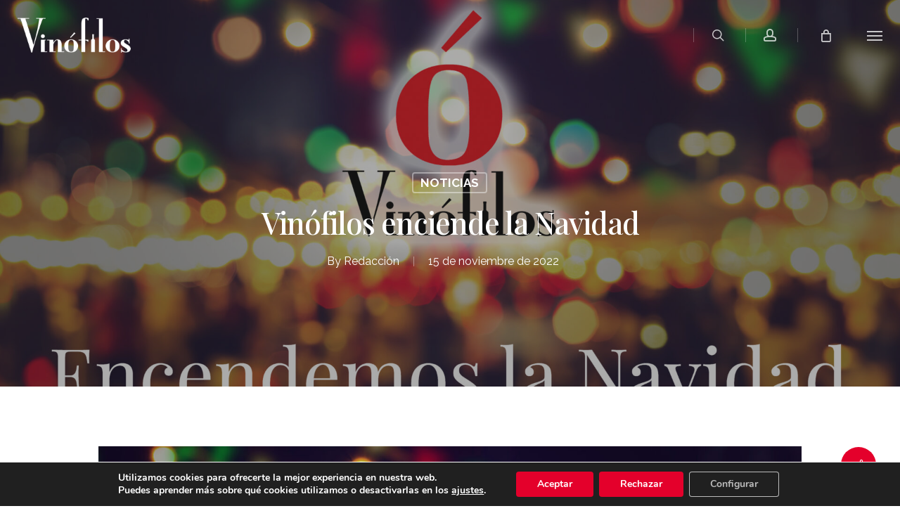

--- FILE ---
content_type: text/html; charset=utf-8
request_url: https://www.google.com/recaptcha/api2/anchor?ar=1&k=6LfQUAIbAAAAAIrNPbq4Cty58U37fiuyVqSToMeC&co=aHR0cHM6Ly92aW5vZmlsb3MuZXM6NDQz&hl=en&v=PoyoqOPhxBO7pBk68S4YbpHZ&size=invisible&anchor-ms=20000&execute-ms=30000&cb=6fqzjk2y52qa
body_size: 48400
content:
<!DOCTYPE HTML><html dir="ltr" lang="en"><head><meta http-equiv="Content-Type" content="text/html; charset=UTF-8">
<meta http-equiv="X-UA-Compatible" content="IE=edge">
<title>reCAPTCHA</title>
<style type="text/css">
/* cyrillic-ext */
@font-face {
  font-family: 'Roboto';
  font-style: normal;
  font-weight: 400;
  font-stretch: 100%;
  src: url(//fonts.gstatic.com/s/roboto/v48/KFO7CnqEu92Fr1ME7kSn66aGLdTylUAMa3GUBHMdazTgWw.woff2) format('woff2');
  unicode-range: U+0460-052F, U+1C80-1C8A, U+20B4, U+2DE0-2DFF, U+A640-A69F, U+FE2E-FE2F;
}
/* cyrillic */
@font-face {
  font-family: 'Roboto';
  font-style: normal;
  font-weight: 400;
  font-stretch: 100%;
  src: url(//fonts.gstatic.com/s/roboto/v48/KFO7CnqEu92Fr1ME7kSn66aGLdTylUAMa3iUBHMdazTgWw.woff2) format('woff2');
  unicode-range: U+0301, U+0400-045F, U+0490-0491, U+04B0-04B1, U+2116;
}
/* greek-ext */
@font-face {
  font-family: 'Roboto';
  font-style: normal;
  font-weight: 400;
  font-stretch: 100%;
  src: url(//fonts.gstatic.com/s/roboto/v48/KFO7CnqEu92Fr1ME7kSn66aGLdTylUAMa3CUBHMdazTgWw.woff2) format('woff2');
  unicode-range: U+1F00-1FFF;
}
/* greek */
@font-face {
  font-family: 'Roboto';
  font-style: normal;
  font-weight: 400;
  font-stretch: 100%;
  src: url(//fonts.gstatic.com/s/roboto/v48/KFO7CnqEu92Fr1ME7kSn66aGLdTylUAMa3-UBHMdazTgWw.woff2) format('woff2');
  unicode-range: U+0370-0377, U+037A-037F, U+0384-038A, U+038C, U+038E-03A1, U+03A3-03FF;
}
/* math */
@font-face {
  font-family: 'Roboto';
  font-style: normal;
  font-weight: 400;
  font-stretch: 100%;
  src: url(//fonts.gstatic.com/s/roboto/v48/KFO7CnqEu92Fr1ME7kSn66aGLdTylUAMawCUBHMdazTgWw.woff2) format('woff2');
  unicode-range: U+0302-0303, U+0305, U+0307-0308, U+0310, U+0312, U+0315, U+031A, U+0326-0327, U+032C, U+032F-0330, U+0332-0333, U+0338, U+033A, U+0346, U+034D, U+0391-03A1, U+03A3-03A9, U+03B1-03C9, U+03D1, U+03D5-03D6, U+03F0-03F1, U+03F4-03F5, U+2016-2017, U+2034-2038, U+203C, U+2040, U+2043, U+2047, U+2050, U+2057, U+205F, U+2070-2071, U+2074-208E, U+2090-209C, U+20D0-20DC, U+20E1, U+20E5-20EF, U+2100-2112, U+2114-2115, U+2117-2121, U+2123-214F, U+2190, U+2192, U+2194-21AE, U+21B0-21E5, U+21F1-21F2, U+21F4-2211, U+2213-2214, U+2216-22FF, U+2308-230B, U+2310, U+2319, U+231C-2321, U+2336-237A, U+237C, U+2395, U+239B-23B7, U+23D0, U+23DC-23E1, U+2474-2475, U+25AF, U+25B3, U+25B7, U+25BD, U+25C1, U+25CA, U+25CC, U+25FB, U+266D-266F, U+27C0-27FF, U+2900-2AFF, U+2B0E-2B11, U+2B30-2B4C, U+2BFE, U+3030, U+FF5B, U+FF5D, U+1D400-1D7FF, U+1EE00-1EEFF;
}
/* symbols */
@font-face {
  font-family: 'Roboto';
  font-style: normal;
  font-weight: 400;
  font-stretch: 100%;
  src: url(//fonts.gstatic.com/s/roboto/v48/KFO7CnqEu92Fr1ME7kSn66aGLdTylUAMaxKUBHMdazTgWw.woff2) format('woff2');
  unicode-range: U+0001-000C, U+000E-001F, U+007F-009F, U+20DD-20E0, U+20E2-20E4, U+2150-218F, U+2190, U+2192, U+2194-2199, U+21AF, U+21E6-21F0, U+21F3, U+2218-2219, U+2299, U+22C4-22C6, U+2300-243F, U+2440-244A, U+2460-24FF, U+25A0-27BF, U+2800-28FF, U+2921-2922, U+2981, U+29BF, U+29EB, U+2B00-2BFF, U+4DC0-4DFF, U+FFF9-FFFB, U+10140-1018E, U+10190-1019C, U+101A0, U+101D0-101FD, U+102E0-102FB, U+10E60-10E7E, U+1D2C0-1D2D3, U+1D2E0-1D37F, U+1F000-1F0FF, U+1F100-1F1AD, U+1F1E6-1F1FF, U+1F30D-1F30F, U+1F315, U+1F31C, U+1F31E, U+1F320-1F32C, U+1F336, U+1F378, U+1F37D, U+1F382, U+1F393-1F39F, U+1F3A7-1F3A8, U+1F3AC-1F3AF, U+1F3C2, U+1F3C4-1F3C6, U+1F3CA-1F3CE, U+1F3D4-1F3E0, U+1F3ED, U+1F3F1-1F3F3, U+1F3F5-1F3F7, U+1F408, U+1F415, U+1F41F, U+1F426, U+1F43F, U+1F441-1F442, U+1F444, U+1F446-1F449, U+1F44C-1F44E, U+1F453, U+1F46A, U+1F47D, U+1F4A3, U+1F4B0, U+1F4B3, U+1F4B9, U+1F4BB, U+1F4BF, U+1F4C8-1F4CB, U+1F4D6, U+1F4DA, U+1F4DF, U+1F4E3-1F4E6, U+1F4EA-1F4ED, U+1F4F7, U+1F4F9-1F4FB, U+1F4FD-1F4FE, U+1F503, U+1F507-1F50B, U+1F50D, U+1F512-1F513, U+1F53E-1F54A, U+1F54F-1F5FA, U+1F610, U+1F650-1F67F, U+1F687, U+1F68D, U+1F691, U+1F694, U+1F698, U+1F6AD, U+1F6B2, U+1F6B9-1F6BA, U+1F6BC, U+1F6C6-1F6CF, U+1F6D3-1F6D7, U+1F6E0-1F6EA, U+1F6F0-1F6F3, U+1F6F7-1F6FC, U+1F700-1F7FF, U+1F800-1F80B, U+1F810-1F847, U+1F850-1F859, U+1F860-1F887, U+1F890-1F8AD, U+1F8B0-1F8BB, U+1F8C0-1F8C1, U+1F900-1F90B, U+1F93B, U+1F946, U+1F984, U+1F996, U+1F9E9, U+1FA00-1FA6F, U+1FA70-1FA7C, U+1FA80-1FA89, U+1FA8F-1FAC6, U+1FACE-1FADC, U+1FADF-1FAE9, U+1FAF0-1FAF8, U+1FB00-1FBFF;
}
/* vietnamese */
@font-face {
  font-family: 'Roboto';
  font-style: normal;
  font-weight: 400;
  font-stretch: 100%;
  src: url(//fonts.gstatic.com/s/roboto/v48/KFO7CnqEu92Fr1ME7kSn66aGLdTylUAMa3OUBHMdazTgWw.woff2) format('woff2');
  unicode-range: U+0102-0103, U+0110-0111, U+0128-0129, U+0168-0169, U+01A0-01A1, U+01AF-01B0, U+0300-0301, U+0303-0304, U+0308-0309, U+0323, U+0329, U+1EA0-1EF9, U+20AB;
}
/* latin-ext */
@font-face {
  font-family: 'Roboto';
  font-style: normal;
  font-weight: 400;
  font-stretch: 100%;
  src: url(//fonts.gstatic.com/s/roboto/v48/KFO7CnqEu92Fr1ME7kSn66aGLdTylUAMa3KUBHMdazTgWw.woff2) format('woff2');
  unicode-range: U+0100-02BA, U+02BD-02C5, U+02C7-02CC, U+02CE-02D7, U+02DD-02FF, U+0304, U+0308, U+0329, U+1D00-1DBF, U+1E00-1E9F, U+1EF2-1EFF, U+2020, U+20A0-20AB, U+20AD-20C0, U+2113, U+2C60-2C7F, U+A720-A7FF;
}
/* latin */
@font-face {
  font-family: 'Roboto';
  font-style: normal;
  font-weight: 400;
  font-stretch: 100%;
  src: url(//fonts.gstatic.com/s/roboto/v48/KFO7CnqEu92Fr1ME7kSn66aGLdTylUAMa3yUBHMdazQ.woff2) format('woff2');
  unicode-range: U+0000-00FF, U+0131, U+0152-0153, U+02BB-02BC, U+02C6, U+02DA, U+02DC, U+0304, U+0308, U+0329, U+2000-206F, U+20AC, U+2122, U+2191, U+2193, U+2212, U+2215, U+FEFF, U+FFFD;
}
/* cyrillic-ext */
@font-face {
  font-family: 'Roboto';
  font-style: normal;
  font-weight: 500;
  font-stretch: 100%;
  src: url(//fonts.gstatic.com/s/roboto/v48/KFO7CnqEu92Fr1ME7kSn66aGLdTylUAMa3GUBHMdazTgWw.woff2) format('woff2');
  unicode-range: U+0460-052F, U+1C80-1C8A, U+20B4, U+2DE0-2DFF, U+A640-A69F, U+FE2E-FE2F;
}
/* cyrillic */
@font-face {
  font-family: 'Roboto';
  font-style: normal;
  font-weight: 500;
  font-stretch: 100%;
  src: url(//fonts.gstatic.com/s/roboto/v48/KFO7CnqEu92Fr1ME7kSn66aGLdTylUAMa3iUBHMdazTgWw.woff2) format('woff2');
  unicode-range: U+0301, U+0400-045F, U+0490-0491, U+04B0-04B1, U+2116;
}
/* greek-ext */
@font-face {
  font-family: 'Roboto';
  font-style: normal;
  font-weight: 500;
  font-stretch: 100%;
  src: url(//fonts.gstatic.com/s/roboto/v48/KFO7CnqEu92Fr1ME7kSn66aGLdTylUAMa3CUBHMdazTgWw.woff2) format('woff2');
  unicode-range: U+1F00-1FFF;
}
/* greek */
@font-face {
  font-family: 'Roboto';
  font-style: normal;
  font-weight: 500;
  font-stretch: 100%;
  src: url(//fonts.gstatic.com/s/roboto/v48/KFO7CnqEu92Fr1ME7kSn66aGLdTylUAMa3-UBHMdazTgWw.woff2) format('woff2');
  unicode-range: U+0370-0377, U+037A-037F, U+0384-038A, U+038C, U+038E-03A1, U+03A3-03FF;
}
/* math */
@font-face {
  font-family: 'Roboto';
  font-style: normal;
  font-weight: 500;
  font-stretch: 100%;
  src: url(//fonts.gstatic.com/s/roboto/v48/KFO7CnqEu92Fr1ME7kSn66aGLdTylUAMawCUBHMdazTgWw.woff2) format('woff2');
  unicode-range: U+0302-0303, U+0305, U+0307-0308, U+0310, U+0312, U+0315, U+031A, U+0326-0327, U+032C, U+032F-0330, U+0332-0333, U+0338, U+033A, U+0346, U+034D, U+0391-03A1, U+03A3-03A9, U+03B1-03C9, U+03D1, U+03D5-03D6, U+03F0-03F1, U+03F4-03F5, U+2016-2017, U+2034-2038, U+203C, U+2040, U+2043, U+2047, U+2050, U+2057, U+205F, U+2070-2071, U+2074-208E, U+2090-209C, U+20D0-20DC, U+20E1, U+20E5-20EF, U+2100-2112, U+2114-2115, U+2117-2121, U+2123-214F, U+2190, U+2192, U+2194-21AE, U+21B0-21E5, U+21F1-21F2, U+21F4-2211, U+2213-2214, U+2216-22FF, U+2308-230B, U+2310, U+2319, U+231C-2321, U+2336-237A, U+237C, U+2395, U+239B-23B7, U+23D0, U+23DC-23E1, U+2474-2475, U+25AF, U+25B3, U+25B7, U+25BD, U+25C1, U+25CA, U+25CC, U+25FB, U+266D-266F, U+27C0-27FF, U+2900-2AFF, U+2B0E-2B11, U+2B30-2B4C, U+2BFE, U+3030, U+FF5B, U+FF5D, U+1D400-1D7FF, U+1EE00-1EEFF;
}
/* symbols */
@font-face {
  font-family: 'Roboto';
  font-style: normal;
  font-weight: 500;
  font-stretch: 100%;
  src: url(//fonts.gstatic.com/s/roboto/v48/KFO7CnqEu92Fr1ME7kSn66aGLdTylUAMaxKUBHMdazTgWw.woff2) format('woff2');
  unicode-range: U+0001-000C, U+000E-001F, U+007F-009F, U+20DD-20E0, U+20E2-20E4, U+2150-218F, U+2190, U+2192, U+2194-2199, U+21AF, U+21E6-21F0, U+21F3, U+2218-2219, U+2299, U+22C4-22C6, U+2300-243F, U+2440-244A, U+2460-24FF, U+25A0-27BF, U+2800-28FF, U+2921-2922, U+2981, U+29BF, U+29EB, U+2B00-2BFF, U+4DC0-4DFF, U+FFF9-FFFB, U+10140-1018E, U+10190-1019C, U+101A0, U+101D0-101FD, U+102E0-102FB, U+10E60-10E7E, U+1D2C0-1D2D3, U+1D2E0-1D37F, U+1F000-1F0FF, U+1F100-1F1AD, U+1F1E6-1F1FF, U+1F30D-1F30F, U+1F315, U+1F31C, U+1F31E, U+1F320-1F32C, U+1F336, U+1F378, U+1F37D, U+1F382, U+1F393-1F39F, U+1F3A7-1F3A8, U+1F3AC-1F3AF, U+1F3C2, U+1F3C4-1F3C6, U+1F3CA-1F3CE, U+1F3D4-1F3E0, U+1F3ED, U+1F3F1-1F3F3, U+1F3F5-1F3F7, U+1F408, U+1F415, U+1F41F, U+1F426, U+1F43F, U+1F441-1F442, U+1F444, U+1F446-1F449, U+1F44C-1F44E, U+1F453, U+1F46A, U+1F47D, U+1F4A3, U+1F4B0, U+1F4B3, U+1F4B9, U+1F4BB, U+1F4BF, U+1F4C8-1F4CB, U+1F4D6, U+1F4DA, U+1F4DF, U+1F4E3-1F4E6, U+1F4EA-1F4ED, U+1F4F7, U+1F4F9-1F4FB, U+1F4FD-1F4FE, U+1F503, U+1F507-1F50B, U+1F50D, U+1F512-1F513, U+1F53E-1F54A, U+1F54F-1F5FA, U+1F610, U+1F650-1F67F, U+1F687, U+1F68D, U+1F691, U+1F694, U+1F698, U+1F6AD, U+1F6B2, U+1F6B9-1F6BA, U+1F6BC, U+1F6C6-1F6CF, U+1F6D3-1F6D7, U+1F6E0-1F6EA, U+1F6F0-1F6F3, U+1F6F7-1F6FC, U+1F700-1F7FF, U+1F800-1F80B, U+1F810-1F847, U+1F850-1F859, U+1F860-1F887, U+1F890-1F8AD, U+1F8B0-1F8BB, U+1F8C0-1F8C1, U+1F900-1F90B, U+1F93B, U+1F946, U+1F984, U+1F996, U+1F9E9, U+1FA00-1FA6F, U+1FA70-1FA7C, U+1FA80-1FA89, U+1FA8F-1FAC6, U+1FACE-1FADC, U+1FADF-1FAE9, U+1FAF0-1FAF8, U+1FB00-1FBFF;
}
/* vietnamese */
@font-face {
  font-family: 'Roboto';
  font-style: normal;
  font-weight: 500;
  font-stretch: 100%;
  src: url(//fonts.gstatic.com/s/roboto/v48/KFO7CnqEu92Fr1ME7kSn66aGLdTylUAMa3OUBHMdazTgWw.woff2) format('woff2');
  unicode-range: U+0102-0103, U+0110-0111, U+0128-0129, U+0168-0169, U+01A0-01A1, U+01AF-01B0, U+0300-0301, U+0303-0304, U+0308-0309, U+0323, U+0329, U+1EA0-1EF9, U+20AB;
}
/* latin-ext */
@font-face {
  font-family: 'Roboto';
  font-style: normal;
  font-weight: 500;
  font-stretch: 100%;
  src: url(//fonts.gstatic.com/s/roboto/v48/KFO7CnqEu92Fr1ME7kSn66aGLdTylUAMa3KUBHMdazTgWw.woff2) format('woff2');
  unicode-range: U+0100-02BA, U+02BD-02C5, U+02C7-02CC, U+02CE-02D7, U+02DD-02FF, U+0304, U+0308, U+0329, U+1D00-1DBF, U+1E00-1E9F, U+1EF2-1EFF, U+2020, U+20A0-20AB, U+20AD-20C0, U+2113, U+2C60-2C7F, U+A720-A7FF;
}
/* latin */
@font-face {
  font-family: 'Roboto';
  font-style: normal;
  font-weight: 500;
  font-stretch: 100%;
  src: url(//fonts.gstatic.com/s/roboto/v48/KFO7CnqEu92Fr1ME7kSn66aGLdTylUAMa3yUBHMdazQ.woff2) format('woff2');
  unicode-range: U+0000-00FF, U+0131, U+0152-0153, U+02BB-02BC, U+02C6, U+02DA, U+02DC, U+0304, U+0308, U+0329, U+2000-206F, U+20AC, U+2122, U+2191, U+2193, U+2212, U+2215, U+FEFF, U+FFFD;
}
/* cyrillic-ext */
@font-face {
  font-family: 'Roboto';
  font-style: normal;
  font-weight: 900;
  font-stretch: 100%;
  src: url(//fonts.gstatic.com/s/roboto/v48/KFO7CnqEu92Fr1ME7kSn66aGLdTylUAMa3GUBHMdazTgWw.woff2) format('woff2');
  unicode-range: U+0460-052F, U+1C80-1C8A, U+20B4, U+2DE0-2DFF, U+A640-A69F, U+FE2E-FE2F;
}
/* cyrillic */
@font-face {
  font-family: 'Roboto';
  font-style: normal;
  font-weight: 900;
  font-stretch: 100%;
  src: url(//fonts.gstatic.com/s/roboto/v48/KFO7CnqEu92Fr1ME7kSn66aGLdTylUAMa3iUBHMdazTgWw.woff2) format('woff2');
  unicode-range: U+0301, U+0400-045F, U+0490-0491, U+04B0-04B1, U+2116;
}
/* greek-ext */
@font-face {
  font-family: 'Roboto';
  font-style: normal;
  font-weight: 900;
  font-stretch: 100%;
  src: url(//fonts.gstatic.com/s/roboto/v48/KFO7CnqEu92Fr1ME7kSn66aGLdTylUAMa3CUBHMdazTgWw.woff2) format('woff2');
  unicode-range: U+1F00-1FFF;
}
/* greek */
@font-face {
  font-family: 'Roboto';
  font-style: normal;
  font-weight: 900;
  font-stretch: 100%;
  src: url(//fonts.gstatic.com/s/roboto/v48/KFO7CnqEu92Fr1ME7kSn66aGLdTylUAMa3-UBHMdazTgWw.woff2) format('woff2');
  unicode-range: U+0370-0377, U+037A-037F, U+0384-038A, U+038C, U+038E-03A1, U+03A3-03FF;
}
/* math */
@font-face {
  font-family: 'Roboto';
  font-style: normal;
  font-weight: 900;
  font-stretch: 100%;
  src: url(//fonts.gstatic.com/s/roboto/v48/KFO7CnqEu92Fr1ME7kSn66aGLdTylUAMawCUBHMdazTgWw.woff2) format('woff2');
  unicode-range: U+0302-0303, U+0305, U+0307-0308, U+0310, U+0312, U+0315, U+031A, U+0326-0327, U+032C, U+032F-0330, U+0332-0333, U+0338, U+033A, U+0346, U+034D, U+0391-03A1, U+03A3-03A9, U+03B1-03C9, U+03D1, U+03D5-03D6, U+03F0-03F1, U+03F4-03F5, U+2016-2017, U+2034-2038, U+203C, U+2040, U+2043, U+2047, U+2050, U+2057, U+205F, U+2070-2071, U+2074-208E, U+2090-209C, U+20D0-20DC, U+20E1, U+20E5-20EF, U+2100-2112, U+2114-2115, U+2117-2121, U+2123-214F, U+2190, U+2192, U+2194-21AE, U+21B0-21E5, U+21F1-21F2, U+21F4-2211, U+2213-2214, U+2216-22FF, U+2308-230B, U+2310, U+2319, U+231C-2321, U+2336-237A, U+237C, U+2395, U+239B-23B7, U+23D0, U+23DC-23E1, U+2474-2475, U+25AF, U+25B3, U+25B7, U+25BD, U+25C1, U+25CA, U+25CC, U+25FB, U+266D-266F, U+27C0-27FF, U+2900-2AFF, U+2B0E-2B11, U+2B30-2B4C, U+2BFE, U+3030, U+FF5B, U+FF5D, U+1D400-1D7FF, U+1EE00-1EEFF;
}
/* symbols */
@font-face {
  font-family: 'Roboto';
  font-style: normal;
  font-weight: 900;
  font-stretch: 100%;
  src: url(//fonts.gstatic.com/s/roboto/v48/KFO7CnqEu92Fr1ME7kSn66aGLdTylUAMaxKUBHMdazTgWw.woff2) format('woff2');
  unicode-range: U+0001-000C, U+000E-001F, U+007F-009F, U+20DD-20E0, U+20E2-20E4, U+2150-218F, U+2190, U+2192, U+2194-2199, U+21AF, U+21E6-21F0, U+21F3, U+2218-2219, U+2299, U+22C4-22C6, U+2300-243F, U+2440-244A, U+2460-24FF, U+25A0-27BF, U+2800-28FF, U+2921-2922, U+2981, U+29BF, U+29EB, U+2B00-2BFF, U+4DC0-4DFF, U+FFF9-FFFB, U+10140-1018E, U+10190-1019C, U+101A0, U+101D0-101FD, U+102E0-102FB, U+10E60-10E7E, U+1D2C0-1D2D3, U+1D2E0-1D37F, U+1F000-1F0FF, U+1F100-1F1AD, U+1F1E6-1F1FF, U+1F30D-1F30F, U+1F315, U+1F31C, U+1F31E, U+1F320-1F32C, U+1F336, U+1F378, U+1F37D, U+1F382, U+1F393-1F39F, U+1F3A7-1F3A8, U+1F3AC-1F3AF, U+1F3C2, U+1F3C4-1F3C6, U+1F3CA-1F3CE, U+1F3D4-1F3E0, U+1F3ED, U+1F3F1-1F3F3, U+1F3F5-1F3F7, U+1F408, U+1F415, U+1F41F, U+1F426, U+1F43F, U+1F441-1F442, U+1F444, U+1F446-1F449, U+1F44C-1F44E, U+1F453, U+1F46A, U+1F47D, U+1F4A3, U+1F4B0, U+1F4B3, U+1F4B9, U+1F4BB, U+1F4BF, U+1F4C8-1F4CB, U+1F4D6, U+1F4DA, U+1F4DF, U+1F4E3-1F4E6, U+1F4EA-1F4ED, U+1F4F7, U+1F4F9-1F4FB, U+1F4FD-1F4FE, U+1F503, U+1F507-1F50B, U+1F50D, U+1F512-1F513, U+1F53E-1F54A, U+1F54F-1F5FA, U+1F610, U+1F650-1F67F, U+1F687, U+1F68D, U+1F691, U+1F694, U+1F698, U+1F6AD, U+1F6B2, U+1F6B9-1F6BA, U+1F6BC, U+1F6C6-1F6CF, U+1F6D3-1F6D7, U+1F6E0-1F6EA, U+1F6F0-1F6F3, U+1F6F7-1F6FC, U+1F700-1F7FF, U+1F800-1F80B, U+1F810-1F847, U+1F850-1F859, U+1F860-1F887, U+1F890-1F8AD, U+1F8B0-1F8BB, U+1F8C0-1F8C1, U+1F900-1F90B, U+1F93B, U+1F946, U+1F984, U+1F996, U+1F9E9, U+1FA00-1FA6F, U+1FA70-1FA7C, U+1FA80-1FA89, U+1FA8F-1FAC6, U+1FACE-1FADC, U+1FADF-1FAE9, U+1FAF0-1FAF8, U+1FB00-1FBFF;
}
/* vietnamese */
@font-face {
  font-family: 'Roboto';
  font-style: normal;
  font-weight: 900;
  font-stretch: 100%;
  src: url(//fonts.gstatic.com/s/roboto/v48/KFO7CnqEu92Fr1ME7kSn66aGLdTylUAMa3OUBHMdazTgWw.woff2) format('woff2');
  unicode-range: U+0102-0103, U+0110-0111, U+0128-0129, U+0168-0169, U+01A0-01A1, U+01AF-01B0, U+0300-0301, U+0303-0304, U+0308-0309, U+0323, U+0329, U+1EA0-1EF9, U+20AB;
}
/* latin-ext */
@font-face {
  font-family: 'Roboto';
  font-style: normal;
  font-weight: 900;
  font-stretch: 100%;
  src: url(//fonts.gstatic.com/s/roboto/v48/KFO7CnqEu92Fr1ME7kSn66aGLdTylUAMa3KUBHMdazTgWw.woff2) format('woff2');
  unicode-range: U+0100-02BA, U+02BD-02C5, U+02C7-02CC, U+02CE-02D7, U+02DD-02FF, U+0304, U+0308, U+0329, U+1D00-1DBF, U+1E00-1E9F, U+1EF2-1EFF, U+2020, U+20A0-20AB, U+20AD-20C0, U+2113, U+2C60-2C7F, U+A720-A7FF;
}
/* latin */
@font-face {
  font-family: 'Roboto';
  font-style: normal;
  font-weight: 900;
  font-stretch: 100%;
  src: url(//fonts.gstatic.com/s/roboto/v48/KFO7CnqEu92Fr1ME7kSn66aGLdTylUAMa3yUBHMdazQ.woff2) format('woff2');
  unicode-range: U+0000-00FF, U+0131, U+0152-0153, U+02BB-02BC, U+02C6, U+02DA, U+02DC, U+0304, U+0308, U+0329, U+2000-206F, U+20AC, U+2122, U+2191, U+2193, U+2212, U+2215, U+FEFF, U+FFFD;
}

</style>
<link rel="stylesheet" type="text/css" href="https://www.gstatic.com/recaptcha/releases/PoyoqOPhxBO7pBk68S4YbpHZ/styles__ltr.css">
<script nonce="wo1xvM4p6qDvNVeI59khsg" type="text/javascript">window['__recaptcha_api'] = 'https://www.google.com/recaptcha/api2/';</script>
<script type="text/javascript" src="https://www.gstatic.com/recaptcha/releases/PoyoqOPhxBO7pBk68S4YbpHZ/recaptcha__en.js" nonce="wo1xvM4p6qDvNVeI59khsg">
      
    </script></head>
<body><div id="rc-anchor-alert" class="rc-anchor-alert"></div>
<input type="hidden" id="recaptcha-token" value="[base64]">
<script type="text/javascript" nonce="wo1xvM4p6qDvNVeI59khsg">
      recaptcha.anchor.Main.init("[\x22ainput\x22,[\x22bgdata\x22,\x22\x22,\[base64]/[base64]/[base64]/[base64]/[base64]/UltsKytdPUU6KEU8MjA0OD9SW2wrK109RT4+NnwxOTI6KChFJjY0NTEyKT09NTUyOTYmJk0rMTxjLmxlbmd0aCYmKGMuY2hhckNvZGVBdChNKzEpJjY0NTEyKT09NTYzMjA/[base64]/[base64]/[base64]/[base64]/[base64]/[base64]/[base64]\x22,\[base64]\x22,\x22KMOxPUDDiyFSw4NSworDusKPZErCgHBJGsOBwqDDjMObXcO+w5PCjEnDox4/T8KESiFtU8KhScKkwp4Pw4EzwpPCr8K3w6LClFQiw5zCkmtbVMOowpQCE8KsDGozTsO7w57Dl8Okw63Ck2LCkMKTwpfDp1DDnVPDsBHDncKOPEXDgzLCjwHDvA1/wr1+wqV2wrDDshcHwqjCnEFPw7vDmC7Ck0fCpjDDpMKSw74fw7jDosKvBAzCrn7DnwdKM3jDuMORwo/CvsOgF8KJw40nwpbDiy43w5HCgmlDbMK4w4fCmMKqIcKawoI+wojDgMO/SMKXwpnCvD/Cu8O7IXZiIRV9w6fCuwXCgsKKwr5ow43CrsKLwqPCt8K7w5s1KgAEwowGwrNJGAoHUcKyI3bCpwlZbMOnwrgZw4xvwpvCtyPCisKiMFfDpcKTwrBuw480DsO7wo3CoXZAC8KMwqJ6VmfCpDF2w5/DtwfDpMKbCcKyMMKaF8Ozw7giwo3ChcOuOMOewoPCmMOXWkMdwoYowoPDl8OBRcOOwo95wpXDkMK0wqUseV/CjMKERMOICsO+YWNDw7VSZW01wpHDmcK7wqheVsK4DMOzKsK1wrDDnWTCiTJ2w4zDqsO8w7bDizvCjlQpw5Umd2bCtyNPfMOdw5hfw4/[base64]/CvT4XwojDucOFRMKdw5fDsWXCt8K3wrdCwp1LVcKCw4rDk8Obw6B1w7rDo8KRwprDpxfCtBzCj3HCj8Kbw5bDiRfCrMONwpvDnsKYJFoWw5BCw6BPVcOedwLDusKgZCXDoMOpN2DCkyLDuMK/[base64]/[base64]/L1Qmwp4WNkZdOsOJD2EqJFfCssKfBMKgwrjDtsO4w6TDnj8SbsKAwo/CjjBKEcO/w7FlM1XCoAhKVFU5w4bDqcOrwofDo2XDnxZpfcK1X1Q/[base64]/[base64]/[base64]/DtsOEw63DvxXCvsK+w6p4QjvDgMKdQsKKJcKJRzNlETFoBQ3CisKRw4/CpjjDl8KBwpJFYsOJwrRtFMKzfcOmPsORMXrDmxjDlMKQBWvDqcKNEGQofMKaBC5GRcOsFwnDsMKXw6I0w6vCpMKewpcLwp4bwqHDql/DjU7ClcKoFcKEMDvCtcK5MkPCm8KRJsOvw7kXw4VITzYFw5gqERbCocKXw7DDm3FswoBhdsKzE8OeE8KewrkoJHlbw4bDp8KAKcK/w7nCgsO5b2FBScK2w5XDlcKKw6/[base64]/CoQJWesK0w70+wrEOwqUawrQIw5XDrMOtRcKLW8Odb0wTw7d/w4czwqfDu2QpRGzDtBs6NG5AwqJiaw5zwq06ci3DvMKpTgEmNR0rwrjCsUZTcsKMw4Akw7nCjsOSPQlFw4/Du31dw7U6PnbCsVBwFsOBw40tw4rCi8OWcsOOLjrDqV9VwpvCkcK9SXFew4XCiE4vw6TCkUfCrcK+w5APO8Khwo1AXcOCCRTDoRFiwplow5kfwrfCkB7CjcK0AH/Dsy/[base64]/[base64]/[base64]/Dv8OHw6zDtXPChcKmw59Dw69Uw7scwqBObsO/A3jCicKtQE5TGcKow6lWQmAHw5t/worDmTJmecOPw7EWw4VwH8O3d8KxwrDDp8K8el/CuTHCnlrDq8O5I8Kxw4AeECLCj0DCrMONwqjCjcKPw7rCgE3ClsOQwo/Dp8Odwq/CqcOMDsKMdAoraxjCt8OtwpzCrRNAQExfGcOZKEA6wqzDki/Dq8OZwprDg8K9w6fDrjHDoi0kw7XChzXDmWUEwrfCisKIRsOPw7zDhMOGw4EcwqlTw5/CiWkvw4hCw6V6V8KtwrrDj8OMN8KYwpDCoAvCncK+wpvCmsKfa2jCicKYw4NHw54dw5x6w4E3wqXDh2/[base64]/w4vDsDwvwonCpWbDiBhqfkMZw6QoaMKGBMKew7EFw794csKmwq/CtEHCkW7CssKow6vDoMOUfF/[base64]/DicOjGAbCrcOqW3Vrw4bDtHvDv2XCsGBHwpkpw500w7dew6fClzrDogXDtyJnw6gGw7gCw6XDkMK1wo3DgMO1DlfCvsOVTwlcw4xPwrBNwrR6w5M2NXVgw6/DgsO5w6DCksKswopjbhYswo5dI3zCvsO7wqfDs8KMwqRZw6k9KW1nLgJYfl9/w7prwpnCr8KQwqbCpQjCkMKYwrrDn11Fw7hvw5VSw4zDlyjDr8KFw6PCsMOEw6bCoCQ7XsO5c8KHw5sKYMKhwrzCiMO+BsK/F8KtwrTDmyQXw4tNwqLDgcKZM8KyNDzCnMKGwqIUwq/[base64]/[base64]/CoR/CksKdShbDjWvCl3zDvCLDgGzDicKqwpcSSMKRfnnCsF57KD3Ci8Kew61VwrULQcO9wpJewrLCpMOcw5AFw6zDlsKOw4zCj2TCmTszwr3DsAHCmC0zTVI8WFwFw41aYsOcwr1rw4BiwofDsyfDlGhWIDZgw7fCosO7OEEEwoXDoMKLw6zCnMODPRjCqsKFbm/CgS/DunbDnsOjw5LCjhQpwpU1Yk5OP8KbfFvCiUR7ekzDp8OPwq/DvsKHWjLDmsO9wpcwK8ODwqXDo8K7w7bCusKuUcOywo5Nw4wSwr3CtsK7wr/DosK0w7PDmMKTw5HCvW55KT7CisOXSsKPF1Qtwq5ZwqXCvMK1w6fDkhTCssKjwoTDlStBLEEtGUjCmW/[base64]/DhMOwDcKYB24dKsOVw6XDscKZwr0dw5fDpMOwWsO7w7ZiwqAXbD3DpcKBw5UYCgowwqxUPUXCrWTDvlrCgh9zwqAwDsKhwrjDtAtIwrg0Cn7DtHrCk8KKNXRQw7YgYcKpwr4UW8K+w48VHw3CvknCviN9wq/DlsO8w6g9w6ktKBjDksOww7/[base64]/bMKYw5Z5U8OOaDrCmWjDum3Cmh/Dni3CiQVYc8OzUMObw40DIQkwBcKZworCnB4OcMK2w45BBcKPF8OVw44twqF9wrk2w4TDtWjCo8O7QMKiSsOuXAPDkcKswoJ/KUDDs3psw6Zww6zDkSwHwqgiaXNsVR/ClzAdKcKnCsKYw7hEe8Okw6fClcOrwoQnGC3CqMKJw5zDjMK2V8KGOSVIC0Y5woQJw6Mvw49wwpDDhRnDpsK7wqk3wqRYOcOLKy/[base64]/Dm8OgwpdLw7fDignCtmxNwq/Cpk1mw6sRTH9wMULCjMKyw6HCjsKww70BMSXCqyl+wrRqAsKpcMKkw5bCvisRbhjDhH/DqFksw6A/[base64]/CkVY6bMOuw7wswqfCosOAZsOXw4vDn8K8wpIgFSrDosKPwqDCuz7Cr3gcwpRKw4gxw6PClVbDssO9EsK/w7cTNsK7d8KowotHFcOAw4dFw77DnMKLw4XCnQ/[base64]/w65wwqddw6YBZAMpZmjClzXCisOMLj0BwpbCk8OBwrbCvD57w4pmwpHDhU/DiWdVw5rCqsODDsK6PMKRw4A3AsKdwp9OwqTCgsKuMQEJX8KpHsKCw4/Dp0QUw609wozCnWfDr2tLccO0w6Vkwq8/XnXDusO4DF/[base64]/DpGQ+MhrDnsOAwoVVC8OcFWrCocK6C0VQwojDs8Kjwq7DhEHCn3VUwp0ze8KiZMO6TSILwqDCrg3DjsOqKGPDiHJ2wrHCuMKCw4oVKMOIM1/Ci8KabW3ClktoQMO8CMK8wpbDhcK7QcKCLMOpO2Vowp7CpcKPwpHDmcKNJirDgsKiw45UCcK/w7vDjsKOw7xWUCHClsKTSCA/UQfDssKcw4vCrsKceFEwXMOaHsOHwr9Zwp9bXGbDqsKpwpkpwovCs03DpGPDlcKhQcK3bBUHXcOYw4Rkw6/DmCDDlsK2TcORAgTCksKbf8Kmw4w5Ui1EMURzG8OOf2DDrsOaVMOuw4bDnsO2E8OGw5pFwpDCuMKrw6AWw7UpFsObJBx7w4RuRcOow64Rwog6wp7DusKowp/CuTXCnMKla8KYA0Z4UkZOGcOqW8OTwolpw6DDksOTwrjCsMKLw47Cg3pYQVEeEjEfdgh+w4bCocKKAcKHexbCuG/[base64]/Cimxww4sOTMKRZ8KrwoQ5WW4eEcOpwoNif8KreTvCmzzCuho+Uw0VTMKBwo17VMKIwr13wpVqw4bCqVRVwotQVj/DssOvdsKOGTHDpg1hXFPDqUfCl8O7TcO5MjsyZ17Dl8OHwoPDiA/ChDobwoTCoBHCuMOOw5jDucOjS8Osw6zDh8O5fEgqYsKqw77Dsh5Xw7XDgxvDtsKgKkPCtWJNSlExw4bCu13Cv8K3woTDp0Rdw5IXw694w7Q3THnCkxDCnsKrwpzDrsKFRMO5WkBkPRTCn8KeQh/DuVJQwp3CqnMRw6UROQd+XgEPwqXDv8KnMlQLwpbCllhpw5MAwq7Cs8OdfHLDqMK+wofCrkPDnQR5w4bCkcKcV8KcwpbCisKKw4tzwpkUD8OoF8KmF8OSwoDDm8KDwqXDh0XCizbCr8O9ZMKiwq3CsMK7TsK/wrt6eS3CgSTDhWtPw6nCuR9fwqnDq8OJdcO/eMORaiDDjmTCtcK9FMOXwpYvw5TCqsOIwqXDqgxrK8OMCwHCinTCkH7CoWrDoGkgwqcEA8KOw5PDhcKRwqdGe2rCplJZa0vDisO4XcKleDJlw54ERsK7dsONwpPDjMO4CRbCkMKiwrjDtQxPwpfCoMOMOMOGScOkPB3CpMO/R8OafxYtw4QPwrnCt8OBO8KEEsOSwoTCrQvCpVciw5rDpRrCsQk+wo/CuixKw6dIfGABw6QrwrtUJmPDmQ7CtMKNw4/CvSHCmsKEMcO3IghqHsKpHcOHwrTDiWPChcO0EsKxLjDCv8OkwpnDosKVXA/[base64]/cU/[base64]/RsKrYsO0Q8KmwqjDiCHDn2rClcOWw418w5BeGsKzwr3CjgLChmbDgVHDg2XDkSvClB/DngsXcGHDujhcYztdEcKTOT7DvcOcw6TDqcK+wpsQw4IEw7DDrWrCq2N0N8OTOQoQUQHCiMKhKzbDisOswpnCvxtiJ1jCsMK3wpxNbsKgwo0JwqZyEsOtdEh7PsOaw5BSQWQ8w60/dcOhwokQwpZ3L8OZZlDDvcKdw74Dw6/Cq8OSL8KMwqsRbMKMYnHDglTDlW3Cvl5Ow6wEfQlVMAzDlx9sHsO0wp0Fw7zClcOGwrnCu1EbMcO7RcOgcVRXJ8OIwpkRwoLCqChQwp4/wqN+woPChw1ONEgoHMKVwofDujTCvMK6wqnCri/CjV/[base64]/[base64]/[base64]/DgV3Dp8KBwozDlcKQcDEcw5DChizDqcKow7nCs2XCqlMpD0V4w7HDshnDhwpQCcKofMO0wrU/[base64]/DtR5pwrN4wpzDk8KRwq5UMVlpb8O8w4Vqwp0aYyxJKMO0w5dKUlMNPR7CvmLDkB4Gw63ChlrDi8OhJGpEaMKrwqnDsX3CuQgKOAfDgcOAwrg6wpoFEMKWw5rDusKHwoHCocOkwpbCosK/DsO+wo/ChwXCg8KVwrErVsKzYX1zwqPCrMOfw77CqCTDoEx+w7rDilE0w55iw4vCmsOHLTPDg8ODw7pEw4TCtmsLAB/CjDLCqsOww5fCuMOmEMKew6pGIsOuw5TDk8OaaB3Dr1PCkzUJwozDtyvDosO+DwRBK2PCn8OdYMKeIBvCgADCvcO3wrslw7XCsBHDlk5zw7PDjmLCp3LDrsO+VMKNwqTDmlsKDH/[base64]/JMK9wqtAX8Onw6nDl00ZLW4fVsOWbcKvwp/DosOHwpJRw4TDggnCu8KwwpU/woxcw4creEPCr3gXw4HCj0/DhMKxVcK7wp42wrTCo8KBSMO7ZcOkwqdNZm3CnlhpYMKaV8OFA8K7w60mEkHCpcKmU8Oqw5HDlcOhwrcUeAlfw5fDicKjMsO+w5YpTUfCo1/Cj8OhAMOoPGIiw5/Di8KQw5cWHMOXwrFCF8OPwpBLCMO5wppBE8K3OGkUwrQZw53CvcKTwqrCosKYb8Ovwr/Dmllgw6vCqlvDpMKPe8OtcsOww5VCVcKnHMKTwq4mdsOSwqPDksKGRxkrw7InUsOAwqpUwo5fwqrDm0PDgl7DvsOMwqfChMOUw4nDmS7CrsOKw67Cl8KyNMOJWVESemlpKFDDp1oiwrjCqn3CvcOrYSMLasKjWxPDnTvCn33CrsO1OMKfbDbDicOsRzzCusKAPMO3NG/CkXTDnDTDoC9uU8KTwotywrvCgcKVw5jDn2bCiWo1IVkPa3VGAMOwF1pHwpTCqsK4DCM7A8O2LX1jwqrDosKfw6pAw6LDm1HCsg/CoMKPJ0PDhGInHHB4BAs6w5Mpwo/[base64]/ChjlEO1YOw6rDjMKib0PCtcKAw5bDnCHCl1bDpQvCsBsUwonCqsKfw5fDsQccDCl/wrNpasKjwpkTwovDlRvDoi3Dk35pVS7CuMKAw4bDkcOPTDLDtHPCmD/DhXLCjsKuYsOmD8K3wqp1BcKkw6xCacKVwoY/aMORw6BFU1RLUErCt8KuEz3ChyPDmTXDgCXCoRdnD8KSOQE9w43CusKMw5d/w6phEMKgAijDm3jDicKsw7JcGEXDtMO5w69iQsOawqHDkMKUVsOLwqPCvwAWwq7Dq0wgOcOkwrTDhMO2I8K1ccObw4gQJsKFw6AEJcOSwpvDh2bCmcKqOwXCp8KJRMKjE8OVw5rCocOBKH/DjcOdwrLCkcOcSsKcwqPDjcO4w7dGw487LyZHw514ZwY2Yj7CnWbDuMOYQMKVVsO/[base64]/Csn5BwozDvcOnwrLDpg8OwqpSw4cLXsKDPsKqwqPDuWlIwokewrfDrwsgwojDjMOUbyDDusKJIsOPGDpKAUnCjgdPwpDDnMOocsO5wr7CgsO/KBo+w7Aewo4GTcKmIMO1DmkcG8OwDUkaw7AdLMO/w4zCiQ8rVsKOfMO/KcKZwq8nwoc7w5bDv8Ozw4PDugYPRUjCtsKMw4cOw5lxGDvDsALDr8OxKAXDvMK/wr/CrcKjw6zDjRAXUkc+w45Tw63DlsO+wrgtKMOTwobDuQFvwojCtFXDrBjDvsKkw4hzw6gkbXFxwqhwRsKgwpw3PWTCrxDCvkd4w5dawoZrCELDhB/DrMKxwrtBK8Kewp/[base64]/YcK8wqJ5L8OZeDjCm0pVwqA4w4jDj39qwq5vP8OLfg3CpAXCkVRUKmZTwr9zwrzCtkFmwq4Yw71BSzbDt8OZWMOxw4zCmEohOBpoSkTDpsOyw7jClMOHw4gIOMKhYG9ow4jDkw57wpnDpMKrC3PDvcK1wpNBAXDCtgR7w50tw5/CukcvUMOZWUJNw5IjCMKfwoldw5tlRMOwdcKmw4BeUBDCv0zDrcOXFMKID8KFA8Kbw5fCrcKvwpM9w4HDkVoRwrfDojnCqyxvwrALI8K/AiPCpsOKwofDqcOtT8KYV8KcOU42w7JEw7tUFMOtw5/CknDCpikEFcKMBMOgwpjCmMK2w5nClcOuw4bDrcKKbMOWYSIRMcOlDDfDh8OSw65QRTI0JkPDn8KQw6XCgDJfw5Rbw7MATh3Ck8Oxw7DCq8KWw6VnF8KdwrTDoCvDosK3Jz5QwoLDqmhaO8Kow7NOw4wGWcOYfQtoHmh/w6g+wrbCqg1Ww7XCi8K3U0TDgsKbwobDpsO6w5/DosKQwrV1w4REwr3Dgi9UwqfClQ8Ww4bChsKIwpJPw7/CiyYTwrzCuXHCusKxw5MQwpMoSsKqLixmw4HDuBPCu1fDq3PDrnXCiMKAM1FCwoIsw7jCrRHCvsO3w5MowrJlO8OvwpXCj8K1wqjCpWMXwr3DqsOESTMzwrvCnB5VQmp5w7fCu2wvTVjDkyfDhV3DmcOjwqvDjTfDr33DiMKsLFZMwpnDmsKSwoHDkMORIsKnwoMPTR/DuTcOwobDjHFzTcKdcMOmTQfCo8KiIMK5bMOQwrAdwo/DokTCqMKXCsKbXcODw789PsOhw70CwrXDgMOYajMmbcKCw6piXsKTeWLDpMOlwptTYcKHw4zCgxnDtjo9wqAiwph5dcOaKMKKPlbDkFZnUMOmwpXCjMKGw4vCpcOZwoTDiTvDsW7CmMK/[base64]/[base64]/CtMKyKcO5CMO9Q3DChcKcesOeZljCrVbCrsKMKsKKwrzCtDgXQxw/wprDtMO+w4jDscKVw57CtMKQWg9qw47DpXjDtsOPwroZS2bCg8OkTiY5wpfDvMK3w54jw7/CqBY4w5MNwqJSQnXDsSwSw5rDm8O3LcKEw4BZOw9MNzfDtsKXMgjDscOUGmp1woLCgUZSw5XDpMOAeMOVw7/Cl8KpWW87dcK0woY+AsOpRmB6G8OOw7LDkMOHw43CjMK3bMK5wpoxGcOlwrrCvC/DgcKhSmjDg10/wqZ1wrzCssOTwpR5WG3DhMOgCjRaCn1PwpPDhEh1w5rCjMOaT8OdGS9xw44GRMKMw7vDj8K1wqrDo8O2GEFrInFYPSBFwojDukkfXMOewpQQwqR6O8KOCcKJO8KNw53CrsKlK8OFwqDCvMKpw4ASw6IVw5EcFcKDYTtLwpjDgMObwqzChcOdwrzDvm/Dvi/[base64]/[base64]/Cp8O5wo5Yw7XClsK8D11ebwcOBcKkw7vCtFMyw7QqB3/DhMOKScOQO8O4WQBJwpnDph1QwrnCiDDDrMK0w5Y2YMK9wpt3f8KLXsK8w48Vw67DlcKWHjnCucKcw6/[base64]/w4Qpw5dxRcOOfcORAX8uwq3CrcK6wo7Djwhmw40zw5TCncKYwo8zUcOww6jCkg3Cv37Dj8K8wrZlbMKZwoYIwqvDvMKwwpPDuVfCkmVaG8OwwqkmTsK4TcOyajVBG2o5w67CtsKsU1drXcOPw7hSw7E+w7FLCDx7GRYCE8KmUsOlwozDg8KdwpfCvU/[base64]/CocO8c8OnXh7CsSlhwq7Ds0/Do8OBw7AXwpbCp8K6PAfDky06worDtjtpZzXDisOPwocMw6/DsTZkPMKzw4p0wp3DvcKCw7jCrFRVw4LCtcK8w79Gwr5vX8Ovw5PCqsO5OsOTCsOvwpDCv8Kywq5Aw57DicOaw5luWsOsfsO0KMOGw7/CuE7ChsOIFyLDj1nCglwJwprCmcKkFsOcw5U8wp8UP1YLwokmCMKdw5VJO2kwwpQgwqXDvX/CkMKTN2E8w5nCtRZbI8Kqwo/CrsOawrbClGHDssK5YGxZwpHDvUh7eMOawo5dwq3Ck8OSw6d+w6MzwobCo2hBdznCtcOBGhRow6zCpcKUGxojwqjCjHbDkxgqbU3Ck3YbZB/CmS/Dmz9MMzDCicOyw6rDgjbDuWNTHMO8woJnE8O0wqNxw63CksOOay1dwo3DsBzCjTTCl1nCnQt3ScOtNcKWwpAGw4rCnxZ6woDDs8KFw7LCrnDDvTFPPjbCsMKgwqUdPW0TBsKlw6LCuTDDrD4DYirDs8Kbw7/[base64]/DvMKGw7zDqSnCmcK5w43Ds8OZEG3DqMKqC8Omwp0tWsKSJcOEHsKgYUUXwp0zTcOtMlfDj0DDrVbCp8OPXDXCrF/Ch8OEwqDCg2vCq8Otwqs6NXIBwoJuw5pcwqDDgcKASMKXHsKDGT/[base64]/DvMKAKMOLP8KvwrwyKsOdw6PDi8KtEDRcw5fDqg1ibkN+w4PCjsOoSMOjaDXCmVVkwpoSOEnDu8Kiw5BHWAVgV8OzwqpNJcKQDsKVw4Jbw4J/TQHCrGwDwozCi8K/G2ABw5hkwpw0WcKvwqDCuXbDh8OiWcOPwqzCkzR/BhjDlMOLwpTCpWDDm3Qzw6FFJDPCk8OgwpYgb8OJNsKfLnVXw5DDiFFOw6lgUyrDiMOkMDV5wotUwpvCv8OZw4NLwpPCncOEUcO/w50Ibx9xFztMWMOTO8OvwqEfwpMnw5pAesOocSl2VWUWw4HDlxvDvMOmERQFWn8ow53CrmFCZ1kSN17DlRLCqnE1ZHUnwoTDok3CgRxPJmIncHA2BsKVw78yfxHCk8KYwqhtwqIxWMOfK8KGODsUKMOIwoNswpN/w7jCjcOrRMOsOHrDgcORBcKcwrrCoRhPw4XCtW7CjC7CmMOuw6/CtMOowqMXw4cLJzdDwpERciRNwpnDtsKJF8KRw4jDosKjw7sCZ8KwFBEDw6c1LcKKwroTw4padsKxw6ldw7oIworCp8ORPALDgz7Cv8O/w5DCqV5pLMOdw7fDtwgVL3bDnEscw6IhLMOfwrdUQEPDrcKnTjxww4Q+Q8KLw4rDrcK9WsKwVsKAw6TDvsKGaCRFwpA+QsKKdsO8wojDj3rClcOaw5zCqCU5XcOldzzCjg5Jw71HUV8Nwq7Cg3ZSw6vCmcOSw7c/[base64]/Du2nClcOiw5dKwqzCjA/[base64]/[base64]/DrnluwqnDqBbCqmjDpcOsLMOBOcOVwohGej3Dp8Krc1bDhsO7wp7DnAjDjHoWwqnCpB8GwoLDgjvDmsOTw69NwpDDksKCw7l7wp5Kwodtw7QrB8KUDsOEEE/DscKkHV4MO8KNw4Y3w4vDqTnCrQJYw6rCo8O9wrRnXsKCckTDoMKvGsOdVQ3Cl1TDvsOJWiNjHzfDnsOcXmLCk8OdwrjDtgLCvj3DrMKfwq9iCAkPLsOnV0pUw7MQw7tFacK/[base64]/DsKEHMKiwqJhw6FpwojDpkfCj8KPHSQ2LmDDgU/ClmwsS19zRFPDiwnDmX7DuMO3YQYnXsKHwqfDpXLDijXDosKUwqrDucOKw49rw50uXEfDgGjDvA7Dvy3ChA/[base64]/[base64]/DklXCicK0RMOTd8O+LlnCkcOXXwrDr1pNWHDDkcKVOsO2wrQBEl0mRMOtMcKqwrYadsKcwrvDtFg0ECPCiBsRwooNwq/Cq3jDlS9Uw4ZEwqjCtwPCnsKPSMKswqDCpTZgwprDqhRCTMK7bmIXw6xbwoUXwoNGwr1HQ8OXCsOpV8OWR8OkFMOkw4vDqRDCp1LCg8KUw5jDisKKa3/DsxMMw4nCu8OUwq/[base64]/[base64]/w401D34Bwq7DqcOOBsKfOBcJUXXDq8K2w5E/[base64]/CqHnCr8KQw5HDpsOOMgsZWcOvbzvCmcKowqRzwpvCpcOtCsKZwqHCqMOrwoU4WMKTw64MQjHDtSYGWsKfw47DvMOnw79zWmPDjAjDlMKHcWnDhSxaa8KMLknDh8ObXcO+GcOsw6xuNMO0w5/CjsO7wrfDlwJHAxjDqRw3w7Biw5oAS8KfwrPCtMKKwroww4zCnn0Nw5jCsMK6wrXDtzEqwotew4d2G8Klw7rCpCHCiAPDn8OBXsOJw6fDrMKlA8OOwq3CnMKnw4E8w71ECk3Dt8KjSQ1YwrXCu8OPwq/Du8KqwoV3wq/DusOYwqQ6w5PCt8O2w6fCpsOjbDcKSTPDncKfAsOPWATCuFgtOnvDtB1sw7XDryfCh8KYw4EAwqIQJV1LY8O4w4kREnNswobCnigdw4rDi8O1Xht3w7kyw7nDpsKLPcO6w6HCiVELw5XCg8O/MnXDkcKTw4bChGkKKRIpw4V3FsOPTS3Cg3vDtcKsCMOZIcOmwr/DmFDCnsO2bMKAwrbDn8KWOMOPwr5Fw4/DpRB0Y8K2wrBtOi/CvGHCk8KZwqvDucKnw4dpwqPCvWloOcOiw5xbwrknw5pVw6/CvcK3CcKLwofDh8KvT2kmd1nDn0puVMKXwrsrKlglelXDml7DsMKfw6U3PcKDwqkBZcOhw4DDksKFWMO3wptqwpotwq3CqVLCkSTDkcO6I8Ome8K2wpDDgEFGZXdjw5bCm8OeGMKOwo4sCcKicG/CncOjw5/DlyPDpsKbw5HCncKQCcOeWWdzbcKXRhMDwo9Cw77DthddwoZbw6wcYybDs8K3w5xRH8KVw4/CoSFfL8OZw4XDqELCoTcHw4QFwrcwAsKOUn8Ww5/Dq8OLT2dRw7MvwqfDhR15w4fCpCIJdjzClTERZ8Ksw7/DmU9/VsOhXEA4NsOKKhkiw5LClMO7IgDDgsOUwqHDixMUwqTDs8Oyw5Q5w5nDlcO/YsOoPiNAwpLClgfDpGQ2w6vCvyFlwojDl8KAbVg6LMOyYjd6cWrDhsKZZMKiwpHCmsO4aH0kwptFIsORTMOYIsOOGMOGOcO2wqTCssOwKXrCtDkLw67ClcO9T8Kpw5tOw6nDgsOiBBY1bsOFw6fDqMOWUwZtWMOvwochw6DCrXXCm8OUwohcVsOWRcO/[base64]/Dg8OrJsKkwoZRFSAuBxbCligCKDDDhjbCkDoJwqcWwprCjCkRTMKqPcOzXMOkw4bDqEg+N3jCj8OnwrUYw79jwrnCnMKawr1kZlIkDsKnfsOMwpF8w50EwoELTcOowotXw6pKwqUhw7/Dv8OvHMOveC8xw5jDrcKiJMOxPCrCtsK/w7/DvMKtw6cbdMKUw4nCuSTDgMOqw5rDoMOpHMOLwrPClsK/[base64]/[base64]/[base64]/DqcOWwo45OC/DthwsG8OEecOGw5YMw6jCi8O5KMOTw6PDqnvDoTvCiWTCnnDDg8KiC3/DgzpPHCPCgMOlwoLDrMKhwofCsMO1wp3DuDNxZwRtwrjDsBtARmk6EFkyGMO0wr3CjScmwp7DrRdjwrd3S8K7HsOYwrfClcObXEPDi8KiAXo8wrzDisOvfRkDwpFAbMOcwqvDn8ORwqkNw7Nzw7jCs8K3RcOlLz0ZbsOxwoQxw7PCh8KESMKUwrLDiH/CtcKFcsKZEsKJw7FLwobDrhxQwpHDi8KTw43CkWzCtMOmNcKEBE0XYDsoJARJw4MsXcKGIcO0w67Ch8OBw7DDvXPDocKrAETCsV7CnsOswqJwURtBwqFmw7xxw4rCl8O7w6vDicKzY8OpI3UUw7IlwqR/wo0Qw63Dq8KGcgzCmsKmTEDCoxPDgwXDu8OfwpDCssOrAMK2DcO2w4UxLcOoOMKEw5EPeGXDt2jDn8Kgw5vDokA0AcKFw75AZSgbbhcPw4vDqHTCuEw+EEHDqFLCo8KTw6rDh8OUw77CqmBNwq/[base64]/w6LDh8K3wrdRworCusK4w4FjwpTDlMOqwpXDl8Kmw5sMcUbDusOoX8KmwoPDs15NwoLDvVFjw6wqwoAVaMOlwrEuwqlDwqzCshx7w5XCvMOTdiXCmTEQIQ88w75Ia8Kffgldw6FMw7nDjsONLMKaZsORVx3CmcKWTSrCq8KeMXIeO8OJw4/DgQ7ClW59F8K2a1vCu8KGZxs0WMOjw7rDkcOYNn9hwq/DsyLDssKQwrDCnsO8w5ofwqnCuxkjw69lwoZqw5sudybCtMKcwqYzw6NcF10sw78ZNsOSw4DDnTwHZ8OMTsKaOMKTw4nDrMOaCsKWPcKrw4LChSLDqV/[base64]/w5wawpokw5bChnQiTcKFTj1tRhvChsK3AkA4wo7Ck8OZCMKKw4fChAw9O8Osb8Khw7HCvVosYCvCqz4eOcO7HcKKwr5gYT/Dl8OoUn4yRB5mHw9JScODB0/Dp2vDulknwrXDvFZQwp9/[base64]/DnUAlwp8zw7oOJ0cMV8O/w7Btw5tqQMKsw4VANcKdGsOhCwTDqcO+dCtOw73DnMOoIxgud2/[base64]/woZOO8OZwrDDllkCw4F0csKkH1jCtAbDgnklUwXCksO8w4XDknosRWIMEcKHwqVvwp9fw73Dj2cqelzCohnCq8KWWRfCt8OlwrBuwos/wqIKwq96csKjNWIMesOOwoDCk0xBw4PDtsOAw6JdXcKce8ORw6Izw77ClgfCoMO0woLCscO1wrlAw7LDssKVfh9tw7HCgMK8w5grScKISDo4wpopanPDlcONw45+R8OraWN/w4/CoG1OVUFcGMO+wpTDqndAw55rU8O3I8OdwrHDp03ChhDCgMOyT8O6XmrCisKWwqrDuXo2wr0Ow441dcO1wr46DkrCv3YACQ5QFMOYwojDtAs3SwFIw7fCsMKKdcKJwpnDu07Cil/DrsOgw5QwTD5aw7EILsKkLcO+w4jDqVIKWsOvw4B3dsK7worDsDbCtkPCqwFZQMOSw4dpwrZZwrMiex3CucKzdHUETcKXD0sAwpsgDl/CnsKqwqk/acOOwp87wpzDqsK8w509w5vCo2PCu8KuwqVww4TDlMKXw49awqN8TsKwJMKXD2N9wrXCosOrw6bDkg3Drzwew4/Ci0ljacOcRH1ow5ovwpEKGzTDvEFiw4Bkw6PChMKJwpDCuF1INcOvw6jCosObSsOrFcOrwrc0wpLChsKXfsOpeMKyT8KYTmPCsxdBwqPCosKnw7jDhh/CrsO+w6IyJFnDjkhcw71Ud1/CiQbDpsKmW1pQaMKIMsOawprDjkJjw5jDgjbDoCzDpsOewp8OTETCqcKedQh+wrokw78ow7fCs8OYZD5ww6DDv8KCw5s0dFHDgsOfw4HCnU1Nw4rDiMKxOD9CQsO/[base64]/[base64]/DkcOFBsKUXDjCmMK1w4TDm8OEBcO+wpAdaSY0wrTDqsOsQFHDpcOYw7LCl8OuwroNK8KQTFcvOWBsF8OMWsOGaMOZHGLDtgjDvsK5wr5kSy3ClMONw5HDuWVGR8OEw6R1wqhRwq4swp/CvyYAXwvCjXnDscO9HMOZwptVw5fDoMOowozCjMKOAkc3dFPDqwUQw4zDk3IDI8O3CMOxw5LDmcOiw6TCh8KfwqBpZMOvwrvDoMKvUsKgwpwwdsKgwrnCuMOOUcK2Tg/Cij/Dm8Ovw4gcIEIgJMKmw5/CtcOEwpdSw70Jw4QAwqpnwqsKw48TKMKeDn4RworCmcOOwqjCp8KbfjEtworCvMOzw4pGTQbCk8OHw7sQXMK/aiVcNsOaCwU1w5w5b8KpLmhUIMKbwrVwbsKGGjfDrEY0w78gwq/[base64]/DosOQS3vDqnVPwr/CpC43K2gvHcK4ZsK1bXBOw43CsWJrw5rCjDNEBMKcaE/DoMK7wpBiwqVMwpkMwqnCmsOawrrCoVbDg0hBw4ErR8O/bDfDpsOZKMKxBi7DiVoaw5XCgT/CtMOxwr/[base64]/U8KdbMKqw5zDphrCphHDugxvCcKHH8OQwoPDt17CmipybRvDjR1nw4RNw6xBw5HCr27DuMOuDyXDmsOzwp9ZAsKXwpTDu3TCgsKYwqYXw6hBWcKGCcOFPsKxS8KxBsOZUmLCr27CrcK/[base64]\\u003d\x22],null,[\x22conf\x22,null,\x226LfQUAIbAAAAAIrNPbq4Cty58U37fiuyVqSToMeC\x22,0,null,null,null,1,[21,125,63,73,95,87,41,43,42,83,102,105,109,121],[1017145,536],0,null,null,null,null,0,null,0,null,700,1,null,0,\[base64]/76lBhnEnQkZnOKMAhnM8xEZ\x22,0,0,null,null,1,null,0,0,null,null,null,0],\x22https://vinofilos.es:443\x22,null,[3,1,1],null,null,null,1,3600,[\x22https://www.google.com/intl/en/policies/privacy/\x22,\x22https://www.google.com/intl/en/policies/terms/\x22],\x22sjCALOBipeHYK3tG2Wx41Vtza/NpE6Bz3rAALQdyido\\u003d\x22,1,0,null,1,1769013451713,0,0,[203],null,[62,77],\x22RC-c0hu6NIP5Ywr7Q\x22,null,null,null,null,null,\x220dAFcWeA6kTxWWyzpDRDria3fqfqgK1M6O-eR4likW-Sor9kYyVl-xVWiYsZhGD8wqoCWc3lvgdR2T8qo3ypa-odRauT5ttsmOrg\x22,1769096251808]");
    </script></body></html>